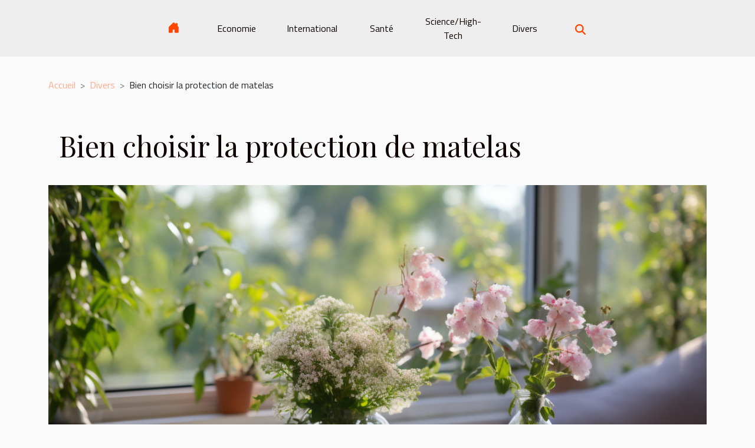

--- FILE ---
content_type: text/html; charset=UTF-8
request_url: https://snd59.ch/bien-choisir-la-protection-de-matelas
body_size: 7618
content:
<!DOCTYPE html>
    <html lang="fr">
<head>
    <meta charset="utf-8">
    <title>Bien choisir la protection de matelas  | snd59.ch</title>
<meta name="description" content="">

<meta name="robots" content="all" />
<link rel="icon" type="image/png" href="/favicon.png" />
    <meta name="viewport" content="width=device-width, initial-scale=1">
    <link rel="stylesheet" href="/css/style2.css">
</head>
<body>
    <header>
    <div class="container-fluid d-flex justify-content-center">
        <nav class="navbar container navbar-expand-xl m-0 pt-3 pb-3">
            <div class="container-fluid">
                <button class="navbar-toggler" type="button" data-bs-toggle="collapse" data-bs-target="#navbarSupportedContent" aria-controls="navbarSupportedContent" aria-expanded="false" aria-label="Toggle navigation">
                    <svg xmlns="http://www.w3.org/2000/svg" fill="currentColor" class="bi bi-list" viewBox="0 0 16 16">
                        <path fill-rule="evenodd" d="M2.5 12a.5.5 0 0 1 .5-.5h10a.5.5 0 0 1 0 1H3a.5.5 0 0 1-.5-.5m0-4a.5.5 0 0 1 .5-.5h10a.5.5 0 0 1 0 1H3a.5.5 0 0 1-.5-.5m0-4a.5.5 0 0 1 .5-.5h10a.5.5 0 0 1 0 1H3a.5.5 0 0 1-.5-.5"></path>
                    </svg>
                </button>
                <div class="collapse navbar-collapse" id="navbarSupportedContent">
                    <ul class="navbar-nav">
                                    <li class="nav-item"><a href="/" class="nav-link"><i></i></a></li>
                                                    <li class="nav-item">
    <a href="/economie" class="nav-link">Economie</a>
    </li>
                                    <li class="nav-item">
    <a href="/international" class="nav-link">International</a>
    </li>
                                    <li class="nav-item">
    <a href="/sante" class="nav-link">Santé</a>
    </li>
                                    <li class="nav-item">
    <a href="/sciencehigh-tech" class="nav-link">Science/High-Tech</a>
    </li>
                                    <li class="nav-item">
    <a href="/divers" class="nav-link">Divers</a>
    </li>
                            </ul>
                    <form class="d-flex" role="search" method="get" action="/search">
    <input type="search" class="form-control"  name="q" placeholder="Rechercher" aria-label="Rechercher"  pattern=".*\S.*" required>
    <button type="submit" class="btn">
        <svg xmlns="http://www.w3.org/2000/svg" width="18px" height="18px" fill="currentColor" viewBox="0 0 512 512">
                    <path d="M416 208c0 45.9-14.9 88.3-40 122.7L502.6 457.4c12.5 12.5 12.5 32.8 0 45.3s-32.8 12.5-45.3 0L330.7 376c-34.4 25.2-76.8 40-122.7 40C93.1 416 0 322.9 0 208S93.1 0 208 0S416 93.1 416 208zM208 352a144 144 0 1 0 0-288 144 144 0 1 0 0 288z"/>
                </svg>
    </button>
</form>
                </div>
            </div>
        </nav>
    </div>
</header>
<div class="container">
        <nav aria-label="breadcrumb"
               style="--bs-breadcrumb-divider: '&gt;';" >
            <ol class="breadcrumb">
                <li class="breadcrumb-item"><a href="/">Accueil</a></li>
                                    <li class="breadcrumb-item  active ">
                        <a href="/divers" title="Divers">Divers</a>                    </li>
                                <li class="breadcrumb-item">
                    Bien choisir la protection de matelas                </li>
            </ol>
        </nav>
    </div>
<div class="container-fluid">
    <main class="container sidebar-right mt-2">
        <div class="row">
            <div>

                                    <h1>
                        Bien choisir la protection de matelas                    </h1>
                
                    <img class="img-fluid" src="/images/bien-choisir-la-protection-de-matelas.jpg" alt="Bien choisir la protection de matelas">            </div>
            <div class="col-md-9 order-1 order-md-2 col-12 main">
                                <article class="container main" ><div><p>Ceux qui ont un bon matelas auront un bon sommeil ! C'est la raison pour laquelle vous devez bien entretenir votre matelas. Vous devez commencer par sa protection pour optimiser sa pérennité. Choisir un protège-matelas pour sa protection !</p>
<h2 id="anchor_0">Pourquoi utiliser un protège-matelas ?</h2>
<p>L'utilisation d'une protection de matelas est devenue très en vogue. Cela est évident du fait que le protège-matelas offre de multiples avantages. Du confort jusqu'à l'hygiène, il nous procure vraiment d'avantages à ses utilisateurs, <a href="https://www.protection-matelas.fr/">cliquez ici</a> pour plus d'informations. Tout d'abord, il nous offre une meilleure hygiène. Grâce à son tissu qui est conçu à partir de plusieurs matières de qualités, le protège-matelas nous couvre du matelas. Il nous protège donc contre toutes les saletés. En effet, les lits se salissent très vite à cause des transpirations que nous dégageons. Face à cette réalité, il est essentiel de couvrir le lit étant donné que son lavage est quasi impossible. Grâce à un protège-matelas qui se nettoie facilement, votre lit sera protégé de façon optimale. Il n'y a rien de mieux que d'avoir un lit bien propre, optez pour un protège-matelas.</p>
<h2 id="anchor_1">Les avantages d'utiliser un protège-matelas</h2>
<p>Un protège-matelas octroie une grande résistance à votre lit. En effet, il lui permet d'être durable. Lorsque nous dormons, nous dégageons de la sueur, qui est pourtant un facteur d'amortissement de la longévité de votre lit. Il sera de moins en moins résistant et s'usera facilement.</p>
<p>Ensuite, un protège-matelas permet également d'avoir un meilleur confort. Le fait d'avoir un matelas bien protégé nous octroie la possibilité d'avoir une nuit paisible. Et un bon sommeil garantit non seulement notre bien-être, mais également nous permet de rester toujours en bonne santé.</p><div>                    <fieldset><time datetime="2021-02-01 16:33:18">1 février 2021 16:33</time>                        <ul>
                    <li><a href="https://www.facebook.com/sharer.php?u=https://snd59.ch/bien-choisir-la-protection-de-matelas" rel="nofollow" target="_blank"><i class="social-facebook"></i></a></li>
                    <li><a href="https://twitter.com/share?url=https://snd59.ch/bien-choisir-la-protection-de-matelas&amp;text=Bien choisir la protection de matelas" rel="nofollow" target="_blank"><i class="social-twitter"></i></a></li>
                    <li><a href="https://www.linkedin.com/shareArticle?url=https://snd59.ch/bien-choisir-la-protection-de-matelas&amp;title=Bien choisir la protection de matelas" rel="nofollow" target="_blank"><i class="social-linkedin"></i></a></li>
                    <li><a href="https://pinterest.com/pin/create/bookmarklet/?media=/images/bien-choisir-la-protection-de-matelas.jpg&amp;url=https://snd59.ch/bien-choisir-la-protection-de-matelas&amp;is_video=0&amp;description=Bien choisir la protection de matelas" rel="nofollow" target="_blank"><i class="social-pinterest"></i></a></li>
                    <li><a href="https://t.me/share/url?url=https://snd59.ch/bien-choisir-la-protection-de-matelas&amp;text=Bien choisir la protection de matelas" rel="nofollow" target="_blank"><i class="social-telegram"></i></a></li>
                    <li><a href="https://reddit.com/submit?url=https://snd59.ch/bien-choisir-la-protection-de-matelas&amp;title=Bien choisir la protection de matelas" rel="nofollow" target="_blank"><i class="social-reddit"></i></a></li>
            </ul></fieldset></article>
            </div>
            <aside class="col-md-3 order-2 order-md-2 col-12 aside-right">
                <div class="list-img-none">
                    <h2>Nouveautés</h2>                            <section>
                    <figure><a href="/comment-choisir-le-bon-specialiste-juridique-pour-votre-cas" title="Comment choisir le bon spécialiste juridique pour votre cas ?"><img class="img-fluid" src="/nophoto.png" alt="Comment choisir le bon spécialiste juridique pour votre cas ?"></a></figure><figcaption>Comment choisir le bon spécialiste juridique pour votre cas ?</figcaption>                    <div>
                                                <h3><a href="/comment-choisir-le-bon-specialiste-juridique-pour-votre-cas" title="Comment choisir le bon spécialiste juridique pour votre cas ?">Comment choisir le bon spécialiste juridique pour votre cas ?</a></h3>                    </div>
                </section>
                            <section>
                    <figure><a href="/les-criteres-essentiels-pour-choisir-son-specialiste-de-vitrage-automobile-ancien" title="Les critères essentiels pour choisir son spécialiste de vitrage automobile ancien"><img class="img-fluid" src="/images/les-criteres-essentiels-pour-choisir-son-specialiste-de-vitrage-automobile-ancien.jpeg" alt="Les critères essentiels pour choisir son spécialiste de vitrage automobile ancien"></a></figure><figcaption>Les critères essentiels pour choisir son spécialiste de vitrage automobile ancien</figcaption>                    <div>
                                                <h3><a href="/les-criteres-essentiels-pour-choisir-son-specialiste-de-vitrage-automobile-ancien" title="Les critères essentiels pour choisir son spécialiste de vitrage automobile ancien">Les critères essentiels pour choisir son spécialiste de vitrage automobile ancien</a></h3>                    </div>
                </section>
                            <section>
                    <figure><a href="/comment-choisir-lepaisseur-ideale-pour-votre-bache-de-protection" title="Comment choisir l&#039;épaisseur idéale pour votre bâche de protection ?"><img class="img-fluid" src="/images/comment-choisir-lepaisseur-ideale-pour-votre-bache-de-protection.jpg" alt="Comment choisir l&#039;épaisseur idéale pour votre bâche de protection ?"></a></figure><figcaption>Comment choisir l'épaisseur idéale pour votre bâche de protection ?</figcaption>                    <div>
                                                <h3><a href="/comment-choisir-lepaisseur-ideale-pour-votre-bache-de-protection" title="Comment choisir l&#039;épaisseur idéale pour votre bâche de protection ?">Comment choisir l'épaisseur idéale pour votre bâche de protection ?</a></h3>                    </div>
                </section>
                            <section>
                    <figure><a href="/comment-creer-une-manucure-de-noel-etincelante-et-durable" title="Comment créer une manucure de Noël étincelante et durable ?"><img class="img-fluid" src="/images/comment-creer-une-manucure-de-noel-etincelante-et-durable.jpg" alt="Comment créer une manucure de Noël étincelante et durable ?"></a></figure><figcaption>Comment créer une manucure de Noël étincelante et durable ?</figcaption>                    <div>
                                                <h3><a href="/comment-creer-une-manucure-de-noel-etincelante-et-durable" title="Comment créer une manucure de Noël étincelante et durable ?">Comment créer une manucure de Noël étincelante et durable ?</a></h3>                    </div>
                </section>
                            <section>
                    <figure><a href="/le-guide-ultime-pour-securiser-vos-donnees-sur-les-sites-de-rencontres" title="Le guide ultime pour sécuriser vos données sur les sites de rencontres"><img class="img-fluid" src="/images/le-guide-ultime-pour-securiser-vos-donnees-sur-les-sites-de-rencontres.jpeg" alt="Le guide ultime pour sécuriser vos données sur les sites de rencontres"></a></figure><figcaption>Le guide ultime pour sécuriser vos données sur les sites de rencontres</figcaption>                    <div>
                                                <h3><a href="/le-guide-ultime-pour-securiser-vos-donnees-sur-les-sites-de-rencontres" title="Le guide ultime pour sécuriser vos données sur les sites de rencontres">Le guide ultime pour sécuriser vos données sur les sites de rencontres</a></h3>                    </div>
                </section>
                            <section>
                    <figure><a href="/comment-un-diagnostic-rapide-peut-transformer-votre-projet-de-construction" title="Comment un diagnostic rapide peut transformer votre projet de construction"><img class="img-fluid" src="/images/comment-un-diagnostic-rapide-peut-transformer-votre-projet-de-construction.jpg" alt="Comment un diagnostic rapide peut transformer votre projet de construction"></a></figure><figcaption>Comment un diagnostic rapide peut transformer votre projet de construction</figcaption>                    <div>
                                                <h3><a href="/comment-un-diagnostic-rapide-peut-transformer-votre-projet-de-construction" title="Comment un diagnostic rapide peut transformer votre projet de construction">Comment un diagnostic rapide peut transformer votre projet de construction</a></h3>                    </div>
                </section>
                                    </div>
            </aside>
        </div>

        <section class="big-list">
        <div class="container">
            <h2>Articles similaires</h2>            <div class="row">
                                    <div class="col-12 col-lg-3 col-md-6 mb-4">
                        <figure><a href="/comment-choisir-lepaisseur-ideale-pour-votre-bache-de-protection" title="Comment choisir l&#039;épaisseur idéale pour votre bâche de protection ?"><img class="img-fluid" src="/images/comment-choisir-lepaisseur-ideale-pour-votre-bache-de-protection.jpg" alt="Comment choisir l&#039;épaisseur idéale pour votre bâche de protection ?"></a></figure><figcaption>Comment choisir l'épaisseur idéale pour votre bâche de protection ?</figcaption>                        <div>

                            <h3><a href="/comment-choisir-lepaisseur-ideale-pour-votre-bache-de-protection" title="Comment choisir l&#039;épaisseur idéale pour votre bâche de protection ?">Comment choisir l'épaisseur idéale pour votre bâche de protection ?</a></h3>

                            
                            <time datetime="2026-01-11 00:34:13">11 janvier 2026 00:34</time>                            <div>  
Protéger efficacement vos biens, que ce soit en extérieur ou en intérieur, nécessite plus qu'une simple...</div>                                                    </div>
                    </div>
                                    <div class="col-12 col-lg-3 col-md-6 mb-4">
                        <figure><a href="/comment-creer-une-manucure-de-noel-etincelante-et-durable" title="Comment créer une manucure de Noël étincelante et durable ?"><img class="img-fluid" src="/images/comment-creer-une-manucure-de-noel-etincelante-et-durable.jpg" alt="Comment créer une manucure de Noël étincelante et durable ?"></a></figure><figcaption>Comment créer une manucure de Noël étincelante et durable ?</figcaption>                        <div>

                            <h3><a href="/comment-creer-une-manucure-de-noel-etincelante-et-durable" title="Comment créer une manucure de Noël étincelante et durable ?">Comment créer une manucure de Noël étincelante et durable ?</a></h3>

                            
                            <time datetime="2026-01-02 10:26:04">2 janvier 2026 10:26</time>                            <div>
La période des fêtes est l’occasion parfaite pour arborer une manucure étincelante et sophistiquée, tout en...</div>                                                    </div>
                    </div>
                                    <div class="col-12 col-lg-3 col-md-6 mb-4">
                        <figure><a href="/comment-les-parfums-iconiques-capturent-ils-lessence-dune-epoque" title="Comment les parfums iconiques capturent-ils l&#039;essence d&#039;une époque ?"><img class="img-fluid" src="/images/comment-les-parfums-iconiques-capturent-ils-lessence-dune-epoque.jpeg" alt="Comment les parfums iconiques capturent-ils l&#039;essence d&#039;une époque ?"></a></figure><figcaption>Comment les parfums iconiques capturent-ils l'essence d'une époque ?</figcaption>                        <div>

                            <h3><a href="/comment-les-parfums-iconiques-capturent-ils-lessence-dune-epoque" title="Comment les parfums iconiques capturent-ils l&#039;essence d&#039;une époque ?">Comment les parfums iconiques capturent-ils l'essence d'une époque ?</a></h3>

                            
                            <time datetime="2025-11-19 12:58:06">19 novembre 2025 12:58</time>                            <div>
À travers les décennies, les parfums iconiques ont transcendé leur simple fonction olfactive pour devenir...</div>                                                    </div>
                    </div>
                                    <div class="col-12 col-lg-3 col-md-6 mb-4">
                        <figure><a href="/comment-choisir-le-meilleur-jeu-devasion-thematique-pour-votre-groupe" title="Comment choisir le meilleur jeu d&#039;évasion thématique pour votre groupe ?"><img class="img-fluid" src="/images/comment-choisir-le-meilleur-jeu-devasion-thematique-pour-votre-groupe.jpg" alt="Comment choisir le meilleur jeu d&#039;évasion thématique pour votre groupe ?"></a></figure><figcaption>Comment choisir le meilleur jeu d'évasion thématique pour votre groupe ?</figcaption>                        <div>

                            <h3><a href="/comment-choisir-le-meilleur-jeu-devasion-thematique-pour-votre-groupe" title="Comment choisir le meilleur jeu d&#039;évasion thématique pour votre groupe ?">Comment choisir le meilleur jeu d'évasion thématique pour votre groupe ?</a></h3>

                            
                            <time datetime="2025-08-09 09:38:39">9 août 2025 09:38</time>                            <div>
Trouver le jeu d’évasion thématique parfait pour un groupe peut transformer une simple sortie en une...</div>                                                    </div>
                    </div>
                                    <div class="col-12 col-lg-3 col-md-6 mb-4">
                        <figure><a href="/comment-choisir-le-meilleur-equipement-pour-vos-activites-en-plein-air" title="Comment choisir le meilleur équipement pour vos activités en plein air ?"><img class="img-fluid" src="/images/comment-choisir-le-meilleur-equipement-pour-vos-activites-en-plein-air.jpg" alt="Comment choisir le meilleur équipement pour vos activités en plein air ?"></a></figure><figcaption>Comment choisir le meilleur équipement pour vos activités en plein air ?</figcaption>                        <div>

                            <h3><a href="/comment-choisir-le-meilleur-equipement-pour-vos-activites-en-plein-air" title="Comment choisir le meilleur équipement pour vos activités en plein air ?">Comment choisir le meilleur équipement pour vos activités en plein air ?</a></h3>

                            
                            <time datetime="2025-07-10 00:48:05">10 juillet 2025 00:48</time>                            <div>
Explorer la nature et profiter des activités en plein air procure des sensations uniques, mais choisir...</div>                                                    </div>
                    </div>
                                    <div class="col-12 col-lg-3 col-md-6 mb-4">
                        <figure><a href="/comment-choisir-le-gite-parfait-pour-explorer-le-patrimoine-regional" title="Comment choisir le gîte parfait pour explorer le patrimoine régional ?"><img class="img-fluid" src="/images/comment-choisir-le-gite-parfait-pour-explorer-le-patrimoine-regional.jpeg" alt="Comment choisir le gîte parfait pour explorer le patrimoine régional ?"></a></figure><figcaption>Comment choisir le gîte parfait pour explorer le patrimoine régional ?</figcaption>                        <div>

                            <h3><a href="/comment-choisir-le-gite-parfait-pour-explorer-le-patrimoine-regional" title="Comment choisir le gîte parfait pour explorer le patrimoine régional ?">Comment choisir le gîte parfait pour explorer le patrimoine régional ?</a></h3>

                            
                            <time datetime="2025-06-27 01:06:04">27 juin 2025 01:06</time>                            <div>
Explorer le patrimoine régional est une expérience enrichissante qui permet de s’immerger dans la culture,...</div>                                                    </div>
                    </div>
                                    <div class="col-12 col-lg-3 col-md-6 mb-4">
                        <figure><a href="/techniques-durables-pour-revitaliser-des-meubles-anciens" title="Techniques durables pour revitaliser des meubles anciens"><img class="img-fluid" src="/images/techniques-durables-pour-revitaliser-des-meubles-anciens.jpeg" alt="Techniques durables pour revitaliser des meubles anciens"></a></figure><figcaption>Techniques durables pour revitaliser des meubles anciens</figcaption>                        <div>

                            <h3><a href="/techniques-durables-pour-revitaliser-des-meubles-anciens" title="Techniques durables pour revitaliser des meubles anciens">Techniques durables pour revitaliser des meubles anciens</a></h3>

                            
                            <time datetime="2025-06-17 01:42:04">17 juin 2025 01:42</time>                            <div>
Redonner vie à des meubles anciens tout en respectant l’environnement est devenu essentiel pour de nombreux...</div>                                                    </div>
                    </div>
                                    <div class="col-12 col-lg-3 col-md-6 mb-4">
                        <figure><a href="/explorez-les-secrets-du-tango-argentin-a-travers-ses-cours-et-stages" title="Explorez les secrets du tango argentin à travers ses cours et stages"><img class="img-fluid" src="/images/explorez-les-secrets-du-tango-argentin-a-travers-ses-cours-et-stages.jpeg" alt="Explorez les secrets du tango argentin à travers ses cours et stages"></a></figure><figcaption>Explorez les secrets du tango argentin à travers ses cours et stages</figcaption>                        <div>

                            <h3><a href="/explorez-les-secrets-du-tango-argentin-a-travers-ses-cours-et-stages" title="Explorez les secrets du tango argentin à travers ses cours et stages">Explorez les secrets du tango argentin à travers ses cours et stages</a></h3>

                            
                            <time datetime="2025-06-06 10:40:05">6 juin 2025 10:40</time>                            <div>
Entrez dans l’univers envoûtant du tango argentin et découvrez l’énergie, la passion et l’élégance de cette...</div>                                                    </div>
                    </div>
                                    <div class="col-12 col-lg-3 col-md-6 mb-4">
                        <figure><a href="/techniques-pour-restaurer-efficacement-le-parquet-ancien" title="Techniques pour restaurer efficacement le parquet ancien"><img class="img-fluid" src="/images/techniques-pour-restaurer-efficacement-le-parquet-ancien.jpeg" alt="Techniques pour restaurer efficacement le parquet ancien"></a></figure><figcaption>Techniques pour restaurer efficacement le parquet ancien</figcaption>                        <div>

                            <h3><a href="/techniques-pour-restaurer-efficacement-le-parquet-ancien" title="Techniques pour restaurer efficacement le parquet ancien">Techniques pour restaurer efficacement le parquet ancien</a></h3>

                            
                            <time datetime="2025-06-05 01:38:06">5 juin 2025 01:38</time>                            <div>
Restaurer un parquet ancien n’est pas simplement une question d’esthétique, mais aussi de préservation du...</div>                                                    </div>
                    </div>
                                    <div class="col-12 col-lg-3 col-md-6 mb-4">
                        <figure><a href="/les-differences-entre-la-publicite-avec-des-ballons-helium-et-les-supports-publicitaires-traditionnels" title="Les différences entre la publicité avec des ballons hélium et les supports publicitaires traditionnels."><img class="img-fluid" src="/images/les-differences-entre-la-publicite-avec-des-ballons-helium-et-les-supports-publicitaires-traditionnels.jpg" alt="Les différences entre la publicité avec des ballons hélium et les supports publicitaires traditionnels."></a></figure><figcaption>Les différences entre la publicité avec des ballons hélium et les supports publicitaires traditionnels.</figcaption>                        <div>

                            <h3><a href="/les-differences-entre-la-publicite-avec-des-ballons-helium-et-les-supports-publicitaires-traditionnels" title="Les différences entre la publicité avec des ballons hélium et les supports publicitaires traditionnels.">Les différences entre la publicité avec des ballons hélium et les supports publicitaires traditionnels.</a></h3>

                            
                            <time datetime="2024-04-29 00:00:03">29 avril 2024 00:00</time>                            <div>
Dans l'univers en constante évolution de la publicité, les entreprises sont toujours à la recherche de...</div>                                                    </div>
                    </div>
                                    <div class="col-12 col-lg-3 col-md-6 mb-4">
                        <figure><a href="/limportance-du-design-dans-lefficacite-dune-cuisine-fonctionnelle" title="L&#039;importance du design dans l&#039;efficacité d&#039;une cuisine fonctionnelle"><img class="img-fluid" src="/images/limportance-du-design-dans-lefficacite-dune-cuisine-fonctionnelle.jpg" alt="L&#039;importance du design dans l&#039;efficacité d&#039;une cuisine fonctionnelle"></a></figure><figcaption>L'importance du design dans l'efficacité d'une cuisine fonctionnelle</figcaption>                        <div>

                            <h3><a href="/limportance-du-design-dans-lefficacite-dune-cuisine-fonctionnelle" title="L&#039;importance du design dans l&#039;efficacité d&#039;une cuisine fonctionnelle">L'importance du design dans l'efficacité d'une cuisine fonctionnelle</a></h3>

                            
                            <time datetime="2024-03-05 00:16:03">5 mars 2024 00:16</time>                            <div>
Dans le coeur battant de la maison, la cuisine se révèle être bien plus qu'un simple lieu de préparation...</div>                                                    </div>
                    </div>
                                    <div class="col-12 col-lg-3 col-md-6 mb-4">
                        <figure><a href="/les-differentes-formes-et-dimensions-des-montgolfieres-pour-une-publicite-personnalisee" title="Les différentes formes et dimensions des montgolfières pour une publicité personnalisée"><img class="img-fluid" src="/images/les-differentes-formes-et-dimensions-des-montgolfieres-pour-une-publicite-personnalisee.jpg" alt="Les différentes formes et dimensions des montgolfières pour une publicité personnalisée"></a></figure><figcaption>Les différentes formes et dimensions des montgolfières pour une publicité personnalisée</figcaption>                        <div>

                            <h3><a href="/les-differentes-formes-et-dimensions-des-montgolfieres-pour-une-publicite-personnalisee" title="Les différentes formes et dimensions des montgolfières pour une publicité personnalisée">Les différentes formes et dimensions des montgolfières pour une publicité personnalisée</a></h3>

                            
                            <time datetime="2024-01-15 00:32:02">15 janvier 2024 00:32</time>                            <div>
Le ciel s'étend comme une toile sur laquelle les montgolfières peignent des touches de couleur et...</div>                                                    </div>
                    </div>
                                    <div class="col-12 col-lg-3 col-md-6 mb-4">
                        <figure><a href="/comment-decorer-lanniversaire-de-votre-petit-garcon" title="Comment décorer l’anniversaire de votre petit garçon ?"><img class="img-fluid" src="/images/comment-decorer-lanniversaire-de-votre-petit-garcon.jpeg" alt="Comment décorer l’anniversaire de votre petit garçon ?"></a></figure><figcaption>Comment décorer l’anniversaire de votre petit garçon ?</figcaption>                        <div>

                            <h3><a href="/comment-decorer-lanniversaire-de-votre-petit-garcon" title="Comment décorer l’anniversaire de votre petit garçon ?">Comment décorer l’anniversaire de votre petit garçon ?</a></h3>

                            
                            <time datetime="2023-10-27 14:07:31">27 octobre 2023 14:07</time>                            <div>Les anniversaires sont des moments de souvenir. Ils constituent des instants particuliers dans la vie de...</div>                                                    </div>
                    </div>
                                    <div class="col-12 col-lg-3 col-md-6 mb-4">
                        <figure><a href="/que-savez-vous-de-e-reputation" title="Que savez-vous de E-Réputation ?"><img class="img-fluid" src="/images/que-savez-vous-de-e-reputation.jpg" alt="Que savez-vous de E-Réputation ?"></a></figure><figcaption>Que savez-vous de E-Réputation ?</figcaption>                        <div>

                            <h3><a href="/que-savez-vous-de-e-reputation" title="Que savez-vous de E-Réputation ?">Que savez-vous de E-Réputation ?</a></h3>

                            
                            <time datetime="2023-10-27 14:07:30">27 octobre 2023 14:07</time>                            <div>Chaque fois que vous faites des publications sur les réseaux sociaux, vous souhaitez à chaque fois que ceux...</div>                                                    </div>
                    </div>
                                    <div class="col-12 col-lg-3 col-md-6 mb-4">
                        <figure><a href="/assurance-automobile-temporaire-que-faut-il-en-savoir" title="Assurance automobile temporaire : que faut-il en savoir ?"><img class="img-fluid" src="/images/assurance-automobile-temporaire-que-faut-il-en-savoir.jpeg" alt="Assurance automobile temporaire : que faut-il en savoir ?"></a></figure><figcaption>Assurance automobile temporaire : que faut-il en savoir ?</figcaption>                        <div>

                            <h3><a href="/assurance-automobile-temporaire-que-faut-il-en-savoir" title="Assurance automobile temporaire : que faut-il en savoir ?">Assurance automobile temporaire : que faut-il en savoir ?</a></h3>

                            
                            <time datetime="2023-10-27 14:07:28">27 octobre 2023 14:07</time>                            <div>L’assurance est un acte, établi entre un tiers appelé « l’assuré et l’assureur pour gérer les risques en en...</div>                                                    </div>
                    </div>
                                    <div class="col-12 col-lg-3 col-md-6 mb-4">
                        <figure><a href="/quappelle-t-on-bases-de-donnees" title="Qu’appelle-t-on bases de données ?"><img class="img-fluid" src="/images/quappelle-t-on-bases-de-donnees.jpeg" alt="Qu’appelle-t-on bases de données ?"></a></figure><figcaption>Qu’appelle-t-on bases de données ?</figcaption>                        <div>

                            <h3><a href="/quappelle-t-on-bases-de-donnees" title="Qu’appelle-t-on bases de données ?">Qu’appelle-t-on bases de données ?</a></h3>

                            
                            <time datetime="2023-10-27 14:07:25">27 octobre 2023 14:07</time>                            <div>Une base de données constitue le support même de l’information. Elle représente le lieu d’organisation des...</div>                                                    </div>
                    </div>
                                    <div class="col-12 col-lg-3 col-md-6 mb-4">
                        <figure><a href="/comment-seduire-un-homm" title="Comment séduire un homme ?"><img class="img-fluid" src="/images/comment-seduire-un-homme.jpeg" alt="Comment séduire un homme ?"></a></figure><figcaption>Comment séduire un homme ?</figcaption>                        <div>

                            <h3><a href="/comment-seduire-un-homm" title="Comment séduire un homme ?">Comment séduire un homme ?</a></h3>

                            
                            <time datetime="2023-10-27 14:07:18">27 octobre 2023 14:07</time>                            <div>Lorsqu’on est une femme et qu’on est attirée par un homme, il est difficile de le lui avouer directement....</div>                                                    </div>
                    </div>
                                    <div class="col-12 col-lg-3 col-md-6 mb-4">
                        <figure><a href="/comment-utiliser-les-citations-pour-mettre-en-valeur-vos-comptes-instagram" title="Comment utiliser les citations pour mettre en valeur vos comptes Instagram ?"><img class="img-fluid" src="/images/comment-utiliser-les-citations-pour-mettre-en-valeur-vos-comptes-instagram.jpeg" alt="Comment utiliser les citations pour mettre en valeur vos comptes Instagram ?"></a></figure><figcaption>Comment utiliser les citations pour mettre en valeur vos comptes Instagram ?</figcaption>                        <div>

                            <h3><a href="/comment-utiliser-les-citations-pour-mettre-en-valeur-vos-comptes-instagram" title="Comment utiliser les citations pour mettre en valeur vos comptes Instagram ?">Comment utiliser les citations pour mettre en valeur vos comptes Instagram ?</a></h3>

                            
                            <time datetime="2023-10-27 14:07:17">27 octobre 2023 14:07</time>                            <div>Les livres, les films cinématographiques et les discours scientifiques sont des sources inépuisables de...</div>                                                    </div>
                    </div>
                                    <div class="col-12 col-lg-3 col-md-6 mb-4">
                        <figure><a href="/pourquoi-choisir-la-tole-pour-un-abri" title="Pourquoi choisir la tôle pour un abri ?"><img class="img-fluid" src="/images/pourquoi-choisir-la-tole-pour-un-abri.jpg" alt="Pourquoi choisir la tôle pour un abri ?"></a></figure><figcaption>Pourquoi choisir la tôle pour un abri ?</figcaption>                        <div>

                            <h3><a href="/pourquoi-choisir-la-tole-pour-un-abri" title="Pourquoi choisir la tôle pour un abri ?">Pourquoi choisir la tôle pour un abri ?</a></h3>

                            
                            <time datetime="2023-10-27 14:07:16">27 octobre 2023 14:07</time>                            <div>Construire un nouveau magasin pour vos divers effets est désormais votre préoccupation, et vous jugez de...</div>                                                    </div>
                    </div>
                                    <div class="col-12 col-lg-3 col-md-6 mb-4">
                        <figure><a href="/pourquoi-faire-appel-a-un-magicien" title="Pourquoi faire appel à un magicien ?"><img class="img-fluid" src="/images/pourquoi-faire-appel-a-un-magicien.jpeg" alt="Pourquoi faire appel à un magicien ?"></a></figure><figcaption>Pourquoi faire appel à un magicien ?</figcaption>                        <div>

                            <h3><a href="/pourquoi-faire-appel-a-un-magicien" title="Pourquoi faire appel à un magicien ?">Pourquoi faire appel à un magicien ?</a></h3>

                            
                            <time datetime="2023-10-27 14:07:12">27 octobre 2023 14:07</time>                            <div>Généralement, si l’on fait recours aux prestations du magicien, c’est à des fins distractives. Tout dépend...</div>                                                    </div>
                    </div>
                                    <div class="col-12 col-lg-3 col-md-6 mb-4">
                        <figure><a href="/dans-quelles-villes-pouvez-vous-investir-en-haute-corse" title="Dans quelles villes pouvez-vous investir en Haute-Corse ?"><img class="img-fluid" src="/images/dans-quelles-villes-pouvez-vous-investir-en-haute-corse.jpeg" alt="Dans quelles villes pouvez-vous investir en Haute-Corse ?"></a></figure><figcaption>Dans quelles villes pouvez-vous investir en Haute-Corse ?</figcaption>                        <div>

                            <h3><a href="/dans-quelles-villes-pouvez-vous-investir-en-haute-corse" title="Dans quelles villes pouvez-vous investir en Haute-Corse ?">Dans quelles villes pouvez-vous investir en Haute-Corse ?</a></h3>

                            
                            <time datetime="2023-06-19 20:16:01">19 juin 2023 20:16</time>                            <div>Faire un investissement aujourd'hui est la meilleure des choses que vous pouvez faire pour rentabiliser. Et...</div>                                                    </div>
                    </div>
                                    <div class="col-12 col-lg-3 col-md-6 mb-4">
                        <figure><a href="/routine-de-beaute-pour-les-cheveux-comment-fonctionne-le-fer-a-lisser" title="Routine de beauté pour les cheveux : Comment fonctionne le fer à lisser ?"><img class="img-fluid" src="/images/routine-de-beaute-pour-les-cheveux-comment-fonctionne-le-fer-a-lisser.jpeg" alt="Routine de beauté pour les cheveux : Comment fonctionne le fer à lisser ?"></a></figure><figcaption>Routine de beauté pour les cheveux : Comment fonctionne le fer à lisser ?</figcaption>                        <div>

                            <h3><a href="/routine-de-beaute-pour-les-cheveux-comment-fonctionne-le-fer-a-lisser" title="Routine de beauté pour les cheveux : Comment fonctionne le fer à lisser ?">Routine de beauté pour les cheveux : Comment fonctionne le fer à lisser ?</a></h3>

                            
                            <time datetime="2023-05-14 18:10:02">14 mai 2023 18:10</time>                            <div>Si vous avez envie de redonner une nouvelle clarté à vos cheveux pour qu’ils soient parfaitement brillants...</div>                                                    </div>
                    </div>
                                    <div class="col-12 col-lg-3 col-md-6 mb-4">
                        <figure><a href="/qui-a-invente-les-mathematiques" title="Qui a inventé les mathématiques ?"><img class="img-fluid" src="/images/qui-a-invente-les-mathematiques.jpeg" alt="Qui a inventé les mathématiques ?"></a></figure><figcaption>Qui a inventé les mathématiques ?</figcaption>                        <div>

                            <h3><a href="/qui-a-invente-les-mathematiques" title="Qui a inventé les mathématiques ?">Qui a inventé les mathématiques ?</a></h3>

                            
                            <time datetime="2023-05-02 02:16:01">2 mai 2023 02:16</time>                            <div>Les mathématiques sont une science importante. Elles jouent un rôle important. Elles interviennent dans...</div>                                                    </div>
                    </div>
                                    <div class="col-12 col-lg-3 col-md-6 mb-4">
                        <figure><a href="/tout-savoir-sur-lextrait-kbis" title="Tout savoir sur l’extrait Kbis"><img class="img-fluid" src="/images/tout-savoir-sur-lextrait-kbis.jpeg" alt="Tout savoir sur l’extrait Kbis"></a></figure><figcaption>Tout savoir sur l’extrait Kbis</figcaption>                        <div>

                            <h3><a href="/tout-savoir-sur-lextrait-kbis" title="Tout savoir sur l’extrait Kbis">Tout savoir sur l’extrait Kbis</a></h3>

                            
                            <time datetime="2023-04-29 03:12:01">29 avril 2023 03:12</time>                            <div>Quel que soit le statut de votre structure, il est nécessaire, voire indispensable, de vous faire...</div>                                                    </div>
                    </div>
                                    <div class="col-12 col-lg-3 col-md-6 mb-4">
                        <figure><a href="/comment-gerer-une-urgence-de-plomberie-a-chatou" title="Comment gérer une urgence de plomberie à Chatou ?"><img class="img-fluid" src="/images/comment-gerer-une-urgence-de-plomberie-a-chatou.jpeg" alt="Comment gérer une urgence de plomberie à Chatou ?"></a></figure><figcaption>Comment gérer une urgence de plomberie à Chatou ?</figcaption>                        <div>

                            <h3><a href="/comment-gerer-une-urgence-de-plomberie-a-chatou" title="Comment gérer une urgence de plomberie à Chatou ?">Comment gérer une urgence de plomberie à Chatou ?</a></h3>

                            
                            <time datetime="2023-04-27 23:32:02">27 avril 2023 23:32</time>                            <div>Vous résidez à Chatou et environs, vous ignorez comment gérer vos urgences de plomberie pour limiter les...</div>                                                    </div>
                    </div>
                            </div>
        </div>
    </section>
    
                

                    </main>
</div>
<footer>
    <div class="container-fluid">
        <div class="container">
            <div class="row">
                <div class="col-12 col-lg-4">
                    <div class="row">
                        <section>
            <div>
                <h3><a href="/economie" title="Economie">Economie</a></h3>                            </div>
        </section>
            <section>
            <div>
                <h3><a href="/international" title="International">International</a></h3>                            </div>
        </section>
            <section>
            <div>
                <h3><a href="/sante" title="Santé">Santé</a></h3>                            </div>
        </section>
            <section>
            <div>
                <h3><a href="/sciencehigh-tech" title="Science/High-Tech">Science/High-Tech</a></h3>                            </div>
        </section>
            <section>
            <div>
                <h3><a href="/divers" title="Divers">Divers</a></h3>                            </div>
        </section>
                            </div>
                                    </div>
                <div class="col-12 col-lg-4">
                    <form class="d-flex" role="search" method="get" action="/search">
    <input type="search" class="form-control"  name="q" placeholder="Rechercher" aria-label="Rechercher"  pattern=".*\S.*" required>
    <button type="submit" class="btn">
        <svg xmlns="http://www.w3.org/2000/svg" width="18px" height="18px" fill="currentColor" viewBox="0 0 512 512">
                    <path d="M416 208c0 45.9-14.9 88.3-40 122.7L502.6 457.4c12.5 12.5 12.5 32.8 0 45.3s-32.8 12.5-45.3 0L330.7 376c-34.4 25.2-76.8 40-122.7 40C93.1 416 0 322.9 0 208S93.1 0 208 0S416 93.1 416 208zM208 352a144 144 0 1 0 0-288 144 144 0 1 0 0 288z"/>
                </svg>
    </button>
</form>
                </div>
            </div>
        </div>
    </div>
    <div class="container-fluid">
        <div class="row">
            © 2026
   
    </div>
    </div>
</footer>

    <script src="https://cdn.jsdelivr.net/npm/bootstrap@5.0.2/dist/js/bootstrap.bundle.min.js" integrity="sha384-MrcW6ZMFYlzcLA8Nl+NtUVF0sA7MsXsP1UyJoMp4YLEuNSfAP+JcXn/tWtIaxVXM" crossorigin="anonymous"></script>
    </body>
</html>
